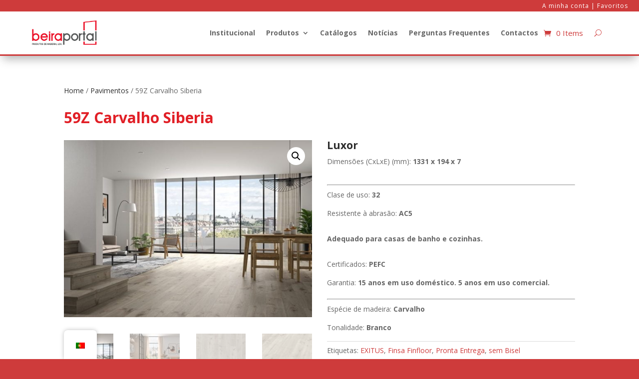

--- FILE ---
content_type: text/html; charset=UTF-8
request_url: https://beiraportal.pt/wp-admin/admin-ajax.php
body_size: -583
content:
boxtiles

--- FILE ---
content_type: text/css; charset=UTF-8
request_url: https://beiraportal.pt/wp-content/cache/min/1/wp-content/plugins/extendons-price-calculator/Styles/backend.css?ver=1760031522
body_size: 37
content:
#price_calculator_option .container ul li{width:50%}#price_calculator_option .container ul li{width:50%;text-align:center;font-size:15px;font-weight:700}#price_calculator_option .container ul.nav.nav-tabs li.active a{background:#2b8bb9;color:#fff;margin:0;border-radius:0;border:0}#price_calculator_option .container ul.nav.nav-tabs li.active a:focus{outline:0px!important;outline:none!important}#price_calculator_option .container ul.nav.nav-tabs{border-radius:0;border:0}#woocommerce-product-data ul.product_data_tabs li.price_calculatortabs_options a,#woocommerce-product-data ul.product_data_tabs li.price_calculatorminmax_options a{padding:12px 0 12px 24px;background-image:url(../../../../../../../plugins/extendons-price-calculator/images/extendons-24x24.png);background-repeat:no-repeat;background-size:15px 15px;background-position:8px 15px}#woocommerce-product-data ul.product_data_tabs li.price_calculatortabs_options a:before,#woocommerce-product-data ul.product_data_tabs li.price_calculatorminmax_options a:before{display:none}table.table.table-striped.ext_pricing_table_class tbody tr td div.form-group input{width:100%}table.table.table-striped.ext_pricing_table_class tbody tr td:nth-child(2),table.table.table-striped.ext_pricing_table_class tbody tr td:nth-child(3),table.table.table-striped.ext_pricing_table_class tbody tr td:nth-child(4){vertical-align:middle}table.table.table-striped.ext_pricing_table_class tbody tr td:nth-child(4) div.form-group{margin-bottom:0px!important}table.table.table-striped.ext_pricing_table_class tbody tr td:nth-child(1) div.form-group{width:100%}table.table.table-striped.ext_pricing_table_class{border-top:1px solid #e2e2e2;margin-top:15px}.ext_pricing_table_class thead tr td{font-weight:700}#pc_field_deleted{display:none;margin:15px}#price_calculator_option .container ul.nav.nav-tabs li a i{vertical-align:middle;}thead.ext_pricing_table_head tr td{background:#ece9e9}thead.ext_pricing_table_head tr td p{padding:4px 0;margin:0;font-size:13px;text-align:center;color:#4a4a4a}button#ext_add_new_rule_btn{padding:10px 0;background:#2b8bb9;border-color:#2b8bb9}button#ext_add_new_rule_btn:hover{background:#fff;color:#2b8bb9}p.rest-pc-product button{background:#2b8bb9!important;border-color:#2b8bb9!important;color:white!important}p.rest-pc-product button:hover{background:white!important;color:#2b8bb9!important}

--- FILE ---
content_type: text/css; charset=UTF-8
request_url: https://beiraportal.pt/wp-content/et-cache/2294/et-core-unified-2294.min.css?ver=1764988695
body_size: -374
content:
.product-short-description{display:none}input.form-control.pc_calculator_item_input{width:100%;text-align:left}.woocommerce .quantity input.qty{width:6.3em;line-height:1.2em}.woocommerce div.product form.cart,.woocommerce-page div.product form.cart,.woocommerce #content div.product form.cart,.woocommerce-page #content div.product form.cart{margin:5px 0 15px}.bootstrap-iso .form-control{padding:3px 3px}

--- FILE ---
content_type: application/x-javascript; charset=UTF-8
request_url: https://beiraportal.pt/wp-content/cache/min/1/wp-content/plugins/wishsuite/assets/js/frontend.js?ver=1760031524
body_size: 1976
content:
(function($){"use strict";var $body=$('body');const notificationMarkup=`<div class="wishsuite-notification">
        <div class="wishsuite-notification-text">${WishSuite.option_data.success_added_notification_text}</div>
        <span class="wishsuite-notification-close">close</span>
    </div>`
if(WishSuite.option_data.enable_success_notification==='on'){$body.append(notificationMarkup);$body.on('click','.wishsuite-notification-close',function(){$body.find('.wishsuite-notification').removeClass('open')})}
const ShowNotification=(message)=>{if(WishSuite.option_data.enable_success_notification==='on'){$body.find('.wishsuite-notification-text').html(message);$body.find('.wishsuite-notification').addClass('open');if(+WishSuite.option_data.removed_notification_after>-1){setTimeout(function(){$body.find('.wishsuite-notification').removeClass('open success error')},+WishSuite.option_data.removed_notification_after*1000)}}}
if('on'!==WishSuite.option_data.btn_limit_login_off){$body.on('click','a.wishsuite-btn',function(e){var $this=$(this),id=$this.data('product_id'),addedText=$this.data('added-text');e.preventDefault();$this.addClass('loading');$.ajax({url:WishSuite.ajaxurl,data:{action:'wishsuite_add_to_list',id:id,nonce:WishSuite.nonce},dataType:'json',method:'GET',success:function(response){if(response.success){$this.removeClass('wishsuite-btn').addClass('added');$this.html(addedText);$body.find('.wishsuite-counter').html(response.data.item_count);ShowNotification(response.data.message)}else{$('.wishsuite-notification').addClass('error');ShowNotification(response.data.message)}},error:function(response){console.log('Something wrong with AJAX response.',response)},complete:function(){$this.removeClass('loading')}})})}
if(WishSuite.option_data.remove_on_click&&WishSuite.option_data.remove_on_click==='on'){$body.on('click','.wishsuite-btn-exist, .wishsuite-button.added',function(e){e.preventDefault();var $this=$(this),id=$this.data('product_id'),defaultText=$this.data('default-text'),success_message=WishSuite.option_data.success_removed_notification_text.replace('{product_name}',$this.data('product-title'));$this.addClass('loading');$.ajax({url:WishSuite.ajaxurl,data:{action:'wishsuite_remove_from_list',id:id,nonce:WishSuite.nonce},dataType:'json',method:'GET',success:function(response){if(response){$body.find('.wishsuite-counter').html(response.data.item_count);$this.removeClass('wishsuite-btn-exist added').addClass('wishsuite-btn').html(defaultText);ShowNotification(success_message)}else{console.log('Something wrong loading compare data')}},error:function(data){console.log('Something wrong with AJAX response.')},complete:function(){$this.removeClass('loading')}})})}
const generatePagination=(current,total)=>{const pageLinks=[]
const{origin,pathname,search}=document?.location;const path=pathname?.replace(/page\/\d+\//,"")
if(current!==1&&current>1){const url=new URL(path+`page/${current-1}/`+search,origin);pageLinks.push(`<li><a class="prev page-numbers" href="${url?.href}">«</a></li>`)}
for(let index=1;index<=total;index++){if(current===index){pageLinks.push(`<li><span aria-current="page" class="page-numbers current">${index}</span></li>`)}else{const url=new URL(path+`page/${index}/`+search,origin);pageLinks.push(`<li><a class="page-numbers" href="${url?.href}">${index}</a></li>`)}}
if(current!==total&&current<total){const url=new URL(path+`page/${current+1}/`+search,origin);pageLinks.push(`<li><a class="next page-numbers" href="${url?.href}">»</a></li>`)}
return pageLinks.join('')}
const getCurrentPage=()=>{const pageMatch=document?.location?.pathname.match(/\/page\/(\d+)\//);return pageMatch?+pageMatch[1]:1}
const ajaxRequestToRemoveItem=($this,$table,product_id,success_message=null)=>{$table.addClass('loading');if($this.hasClass('wishsuite-remove')){$this.addClass('loading')}
const currentPage=getCurrentPage();$.ajax({url:WishSuite.ajaxurl,data:{action:'wishsuite_remove_from_list',id:product_id,current_page:currentPage,nonce:WishSuite.nonce},dataType:'json',method:'GET',success:function(response){if(response){const{item_count}=response.data;if(response?.data?.html){const{html,total_pages,current_page}=response.data;$('.wishsuite-table-content').replaceWith(html);$('.wishsuite-pagination .page-numbers').html(generatePagination(current_page?+current_page:+currentPage,total_pages))
if(current_page){const{origin,pathname,search}=document?.location;const path=pathname?.replace(/page\/\d+\//,"")
let url='';if(+current_page!==1){url=new URL(path+`page/${current_page}/`+search,origin)}else{url=new URL(path+search,origin)}
history.pushState({},"",url)}}else{var target_row=$this.closest('tr');target_row.hide(400,function(){$(this).remove();var table_row=$('.wishsuite-table-content table tbody tr').length;if(table_row==1){$('.wishsuite-table-content table tbody tr.wishsuite-empty-tr').show()}})}
$body.find('.wishsuite-counter').html(item_count);if(success_message){ShowNotification(success_message)}}else{console.log('Something wrong loading compare data')}},error:function(data){console.log('Something wrong with AJAX response.')},complete:function(){$table.removeClass('loading');$this.removeClass('loading')},})}
$body.on('click','a.wishsuite-remove',function(e){var $table=$('.wishsuite-table-content');e.preventDefault();var $this=$(this),product_id=$this.data('product_id'),success_message=WishSuite.option_data.success_removed_notification_text.replace('{product_name}',$this.data('product-title'));ajaxRequestToRemoveItem($this,$table,product_id,success_message)});$("div.wishsuite-table-content").on("change","input.qty",function(){$(this).closest('tr').find("[data-quantity]").attr("data-quantity",this.value)});$(document).on('added_to_cart',function(e,fragments,carthash,button){if('on'===WishSuite.option_data.after_added_to_cart){var $table=$('.wishsuite-table-content');var product_id=button.data('product_id');ajaxRequestToRemoveItem(button,$table,product_id)}});$(document).on('click','.wishsuite_table .product_type_variable.add_to_cart_button.wishsuite_quick_add_to_cart',function(e){e.preventDefault();var $this=$(this),$product=$this.parents('.wishsuite-product-add_to_cart').first(),$content=$product.find('.wishsuite-quick-cart-form'),id=$this.data('product_id'),btn_loading_class='loading';if($this.hasClass(btn_loading_class))return;if($product.hasClass('quick-cart-loaded')){$product.addClass('quick-cart-open');return}
var data={action:'wishsuite_quick_variation_form',id:id,nonce:WishSuite.nonce};$.ajax({type:'post',url:WishSuite.ajaxurl,data:data,beforeSend:function(response){$this.addClass(btn_loading_class);$product.addClass('loading-quick-cart')},success:function(response){$content.append(response);wishsuite_render_variation_data($product);wishsuite_inser_to_cart()},complete:function(response){setTimeout(function(){$this.removeClass(btn_loading_class);$product.removeClass('loading-quick-cart');$product.addClass('quick-cart-open quick-cart-loaded')},100)},});return!1});$(document).on('click','.wishsuite-quick-cart-close',function(){var $this=$(this),$product=$this.parents('.wishsuite-product-add_to_cart');$product.removeClass('quick-cart-open')});$(document.body).on('added_to_cart',function(e,fragments,carthash,button){var target_row=button.closest('tr');target_row.find('.wishsuite-addtocart').addClass('added');$('.wishsuite-product-add_to_cart').removeClass('quick-cart-open')});function wishsuite_render_variation_data($product){$product.find('.variations_form').wc_variation_form().find('.variations select:eq(0)').change();$product.find('.variations_form').trigger('wc_variation_form')}
function wishsuite_inser_to_cart(){$(document).on('click','.wishsuite-quick-cart-form .single_add_to_cart_button:not(.disabled)',function(e){e.preventDefault();var $this=$(this),$form=$this.closest('form.cart'),product_qty=$form.find('input[name=quantity]').val()||1,product_id=$form.find('input[name=product_id]').val()||$this.val(),variation_id=$form.find('input[name=variation_id]').val()||0;$this.addClass('loading');var item={},variations=$form.find('select[name^=attribute]');if(!variations.length){variations=$form.find('[name^=attribute]:checked')}
if(!variations.length){variations=$form.find('input[name^=attribute]')}
variations.each(function(){var $thisitem=$(this),attributeName=$thisitem.attr('name'),attributevalue=$thisitem.val(),index,attributeTaxName;$thisitem.removeClass('error');if(attributevalue.length===0){index=attributeName.lastIndexOf('_');attributeTaxName=attributeName.substring(index+1);$thisitem.addClass('required error')}else{item[attributeName]=attributevalue}});var data={action:'wishsuite_insert_to_cart',product_id:product_id,product_sku:'',quantity:product_qty,variation_id:variation_id,variations:item,nonce:WishSuite.nonce};$(document.body).trigger('adding_to_cart',[$this,data]);$.ajax({type:'post',url:WishSuite.ajaxurl,data:data,beforeSend:function(response){$this.removeClass('added').addClass('loading')},complete:function(response){$this.addClass('added').removeClass('loading')},success:function(response){if(response.error&response.product_url){window.location=response.product_url;return}else{$(document.body).trigger('added_to_cart',[response.fragments,response.cart_hash,$this])}},});return!1})}
var wishsuite_default_data={price_html:'',image_html:'',};$(document).on('show_variation','.wishsuite_table .variations_form',function(alldata,attributes,status){var target_row=alldata.target.closest('tr');if(typeof wishsuite_default_data.price_html!=='undefined'&&wishsuite_default_data.price_html.length===0){wishsuite_default_data.price_html=$(target_row).find('.wishsuite-product-price').html();wishsuite_default_data.image_html=$(target_row).find('.wishsuite-product-image').html()}
$(target_row).find('.wishsuite-product-price').html(attributes.price_html);wishsuite_variation_image_set(target_row,attributes.image);wishsuite_variation_data_reset(target_row,wishsuite_default_data)});function wishsuite_variation_data_reset(target_row,default_data){$(target_row).find('.reset_variations').on('click',function(e){$(target_row).find('.wishsuite-product-price').html(default_data.price_html);$(target_row).find('.wishsuite-product-image').html(default_data.image_html)})}
function wishsuite_variation_image_set(target_row,image){$(target_row).find('.wishsuite-product-image img').wc_set_variation_attr('src',image.full_src);$(target_row).find('.wishsuite-product-image img').wc_set_variation_attr('srcset',image.srcset);$(target_row).find('.wishsuite-product-image img').wc_set_variation_attr('sizes',image.sizes)}
$('.wishsuite-product-quantity').each(function(){const $quantityDataType=$(this).find('[data-type]');let $dataType='type-2';if($quantityDataType.length){$dataType=$quantityDataType.data('type')}
const $hiddenQuantity=$(this).find('input[type="hidden"]');if($hiddenQuantity){const $quantityWrap=$hiddenQuantity.closest('.hidden');$quantityWrap.removeClass('hidden').attr('data-type',$dataType);$hiddenQuantity.attr('type','number')}})})(jQuery)

--- FILE ---
content_type: application/x-javascript; charset=UTF-8
request_url: https://beiraportal.pt/wp-content/cache/min/1/wp-content/plugins/click-to-chat-pro/public/assets/js/country.js?ver=1760031524
body_size: -152
content:
!function(t){t((function(){var e="",n="",c="";function i(){t.get("https://ipinfo.io",(function(t){}),"jsonp").done((function(t){})).fail((function(t){})).always((function(c){e=c&&c.country?c.country:"";var i=(new Date).getTime();e&&""!==e?(n("current_country",e),n("country_update_time",i),ht_ctc_variables.country_code=e):function(){t.get("https://www.cloudflare.com/cdn-cgi/trace",(function(t){var c="";t.split("\n").forEach((function(t){if(-1!==t.indexOf("loc")){var e=t.split("=");c=e[1]}})),e=c||"";var i=(new Date).getTime();e&&(n("current_country",e),n("country_update_time",i),ht_ctc_variables.country_code=e)}),"text").fail((function(t){}))}()}));return e}document.addEventListener("ht_ctc_event_display_country_base",(function(t){n=t.detail.ctc_setItem,c=t.detail.ctc_getItem,"undefined"!=typeof ht_ctc_variables&&function(){if(c("current_country")&&c("country_update_time")){var t=(new Date).getTime(),n=c("country_update_time");(Number.isInteger(n)?Math.abs(t-n):432e5)<432e5?(e=c("current_country"),ht_ctc_variables.country_code=e):e=i()}else e=i()}()}))}))}(jQuery)

--- FILE ---
content_type: application/x-javascript; charset=UTF-8
request_url: https://beiraportal.pt/wp-content/cache/min/1/wp-content/plugins/extendons-price-calculator/Scripts/front-end.js?ver=1760031524
body_size: 3761
content:
jQuery(document).ready(function(){jQuery("<p hidden='true' style='color:#dc3737' class='pc_qty_err'> *Quantity is not in range* </p>").insertAfter(".single_add_to_cart_button");jQuery("#pc_quantity_needed").on('input',function(event){if(jQuery(this).val()=='.'){jQuery(this).val('')}
if(jQuery(this).val().indexOf('.')!==-1&&event.which==190)
event.preventDefault();if((event.which>=48&&event.which<=57)||(event.which>=96&&event.which<=105)||event.which==8||event.which==9||event.which==37||event.which==39||event.which==46||event.which==190){}else{event.preventDefault()}
var value=jQuery(this).val();var ext_pc_in_stock=jQuery('#ext_pc_in_stock').val();simple_measurement_calculation_callback(value)})});function simple_measurement_calculation_callback(quantity){var weight_product_id=jQuery("#pc_against_postid").val();var measurement_type=jQuery('#measurement_type').val();var minimum_price_val=jQuery('#minimum_price_val').val();var weight_input_unit=jQuery('#weight_input_units').val();var weight_output_unit=jQuery('#weight_output_units').val();var area_input_unit=jQuery('#area_input_units').val();var area_output_unit=jQuery('#area_output_units').val();var _ext_length_input_meta=jQuery('#_ext_length_unit_meta').val();var _ext_length_output_meta=jQuery('#_ext_length_output_meta').val();var _ext_volume_input_meta=jQuery('#_ext_volume_unit_meta').val();var _ext_volume_output_meta=jQuery('#_ext_volume_output_meta').val();var inputval=jQuery('#pc_quantity_needed').val();var endrang=jQuery('#end_rang').val();var op_price="";if(measurement_type=='weight'){if(weight_input_unit=='g'&&weight_output_unit=='kg'){var final_price=parseFloat(inputval)/1000;op_price=final_price}else if(weight_input_unit==weight_output_unit){var final_price=parseFloat(inputval);op_price=final_price}else if(weight_input_unit=='g'&&weight_output_unit=='mg'){var final_price=parseFloat(inputval)*1000;op_price=final_price}else if(weight_input_unit=='g'&&weight_output_unit=='oz'){var final_price=parseFloat(inputval)/28.34;op_price=final_price.toFixed(2)}else if(weight_input_unit=='g'&&weight_output_unit=='lb'){var final_price=parseFloat(inputval)*0.00220462;op_price=final_price.toFixed(6)}else if(weight_input_unit=='g'&&weight_output_unit=='t'){var final_price=parseFloat(inputval)*0.0000010000
op_price=final_price.toFixed(10)}else if(weight_input_unit=='kg'&&weight_output_unit=='g'){var final_price=parseFloat(inputval)*1000;op_price=final_price}else if(weight_input_unit=='kg'&&weight_output_unit=='mg'){var final_price=parseFloat(inputval)*1000000;op_price=final_price}else if(weight_input_unit=='kg'&&weight_output_unit=='oz'){var final_price=parseFloat(inputval)*35.274;op_price=final_price}else if(weight_input_unit=='kg'&&weight_output_unit=='lb'){var final_price=parseFloat(inputval)*2.205;op_price=final_price}else if(weight_input_unit=='kg'&&weight_output_unit=='t'){var final_price=parseFloat(inputval)/1000;op_price=final_price}else if(weight_input_unit=='mg'&&weight_output_unit=='g'){var final_price=parseFloat(inputval)/1000;op_price=final_price}else if(weight_input_unit=='mg'&&weight_output_unit=='kg'){var final_price=parseFloat(inputval)/1000000;op_price=final_price}else if(weight_input_unit=='mg'&&weight_output_unit=='oz'){var final_price=parseFloat(inputval)*0.000035274;op_price=final_price}else if(weight_input_unit=='mg'&&weight_output_unit=='lb'){var final_price=parseFloat(inputval)/453592;op_price=final_price.toFixed(12)}else if(weight_input_unit=='mg'&&weight_output_unit=='t'){var final_price=parseFloat(inputval)/1000000000;op_price=final_price}else if(weight_input_unit=='oz'&&weight_output_unit=='g'){var final_price=parseFloat(inputval)*28.34;op_price=final_price}else if(weight_input_unit=='oz'&&weight_output_unit=='kg'){var final_price=parseFloat(inputval)/35.274;op_price=final_price.toFixed(7)}else if(weight_input_unit=='oz'&&weight_output_unit=='mg'){var final_price=parseFloat(inputval)/0.000035274;op_price=final_price.toFixed(2)}else if(weight_input_unit=='oz'&&weight_output_unit=='lb'){var final_price=parseFloat(inputval)/16;op_price=final_price}else if(weight_input_unit=='oz'&&weight_output_unit=='t'){var final_price=parseFloat(inputval)/35274;op_price=final_price.toFixed(13)}else if(weight_input_unit=='lb'&&weight_output_unit=='g'){var final_price=parseFloat(inputval)/0.00220462;op_price=final_price.toFixed(2)}else if(weight_input_unit=='lb'&&weight_output_unit=='kg'){var final_price=parseFloat(inputval)/2.205;op_price=final_price.toFixed(6)}else if(weight_input_unit=='lb'&&weight_output_unit=='mg'){var final_price=parseFloat(inputval)*453592;op_price=final_price}else if(weight_input_unit=='lb'&&weight_output_unit=='oz'){var final_price=parseFloat(inputval)*16;op_price=final_price}else if(weight_input_unit=='lb'&&weight_output_unit=='t'){var final_price=parseFloat(inputval)*0.00045359237;op_price=final_price}else if(weight_input_unit=='t'&&weight_output_unit=='g'){var final_price=parseFloat(inputval)/0.0000010000
op_price=final_price}else if(weight_input_unit=='t'&&weight_output_unit=='kg'){var final_price=parseFloat(inputval)*1000;op_price=final_price}else if(weight_input_unit=='t'&&weight_output_unit=='mg'){var final_price=parseFloat(inputval)*1000000000;op_price=final_price}else if(weight_input_unit=='t'&&weight_output_unit=='oz'){var final_price=parseFloat(inputval)*35274;op_price=final_price}else if(weight_input_unit=='t'&&weight_output_unit=='lb'){var final_price=parseFloat(inputval)/0.00045359237;op_price=final_price.toFixed(2)}}else if(measurement_type=='area'){if(area_input_unit=='sq_mm'&&area_output_unit=='sq_cm'){var final_price=parseFloat(inputval)/100;op_price=final_price.toFixed(2)}else if(area_input_unit==area_output_unit){var final_price=parseFloat(inputval);op_price=final_price}else if(area_input_unit=='sq_mm'&&area_output_unit=='sq_m'){var final_price=parseFloat(inputval)/1000000;op_price=final_price}else if(area_input_unit=='sq_mm'&&area_output_unit=='sq_km'){var final_price=parseFloat(inputval)/1000000000000;op_price=final_price}else if(area_input_unit=='sq_mm'&&area_output_unit=='sq_in'){var final_price=parseFloat(inputval)/645;op_price=final_price.toFixed(5)}else if(area_input_unit=='sq_mm'&&area_output_unit=='sq_ft'){var final_price=parseFloat(inputval)*0.000010764;op_price=final_price}else if(area_input_unit=='sq_mm'&&area_output_unit=='sq_yd'){var final_price=parseFloat(inputval)*0.000001196;op_price=final_price}else if(area_input_unit=='sq_mm'&&area_output_unit=='sq_mi'){var final_price=parseFloat(inputval)/2589988110000;op_price=final_price}else if(area_input_unit=='sq_cm'&&area_output_unit=='sq_mm'){var final_price=parseFloat(inputval)*100;op_price=final_price}else if(area_input_unit=='sq_cm'&&area_output_unit=='sq_m'){var final_price=parseFloat(inputval)/10000;op_price=final_price}else if(area_input_unit=='sq_cm'&&area_output_unit=='sq_km'){var final_price=inputval/10000000000;op_price=final_price}else if(area_input_unit=='sq_cm'&&area_output_unit=='sq_in'){var final_price=inputval/6.452;op_price=final_price.toFixed(3)}else if(area_input_unit=='sq_cm'&&area_output_unit=='sq_ft'){var final_price=inputval*0.001076;op_price=final_price.toFixed(5)}else if(area_input_unit=='sq_cm'&&area_output_unit=='sq_yd'){var final_price=inputval*0.00012;op_price=final_price.toFixed(5)}else if(area_input_unit=='sq_cm'&&area_output_unit=='sq_mi'){var final_price=inputval/25899881100;op_price=final_price}else if(area_input_unit=='sq_m'&&area_output_unit=='sq_mm'){var final_price=inputval*1000000;op_price=final_price}else if(area_input_unit=='sq_m'&&area_output_unit=='sq_cm'){var final_price=inputval*10000;op_price=final_price}else if(area_input_unit=='sq_m'&&area_output_unit=='sq_km'){var final_price=inputval/1000000;op_price=final_price}else if(area_input_unit=='sq_m'&&area_output_unit=='sq_in'){var final_price=inputval*1550.0031;op_price=final_price.toFixed(2)}else if(area_input_unit=='sq_m'&&area_output_unit=='sq_ft'){var final_price=inputval*10.76391;op_price=final_price.toFixed(2)}else if(area_input_unit=='sq_m'&&area_output_unit=='sq_yd'){var final_price=inputval*1.19599;op_price=final_price.toFixed(3)}else if(area_input_unit=='sq_m'&&area_output_unit=='sq_mi'){var final_price=parseFloat(inputval)*0.00000038610;op_price=final_price}else if(area_input_unit=='sq_km'&&area_output_unit=='sq_mm'){var final_price=parseFloat(inputval)*1000000000000;op_price=final_price}else if(area_input_unit=='sq_km'&&area_output_unit=='sq_cm'){var final_price=parseFloat(inputval)*10000000000;op_price=final_price}else if(area_input_unit=='sq_km'&&area_output_unit=='sq_in'){var final_price=parseFloat(inputval)*1550003100.0062;op_price=final_price.toFixed(2)}else if(area_input_unit=='sq_km'&&area_output_unit=='sq_ft'){var final_price=parseFloat(inputval)*10763910.41671;op_price=final_price.toFixed(4)}else if(area_input_unit=='sq_km'&&area_output_unit=='sq_yd'){var final_price=parseFloat(inputval)*1195990.046301;op_price=final_price.toFixed(4)}else if(area_input_unit=='sq_km'&&area_output_unit=='sq_mi'){var final_price=parseFloat(inputval)*0.386102;op_price=final_price}else if(area_input_unit=='sq_in'&&area_output_unit=='sq_mm'){var final_price=parseFloat(inputval)*645.16;op_price=final_price}else if(area_input_unit=='sq_in'&&area_output_unit=='sq_cm'){var final_price=parseFloat(inputval)*6.4516;op_price=final_price}else if(area_input_unit=='sq_in'&&area_output_unit=='sq_m'){var final_price=parseFloat(inputval)*0.000645;op_price=final_price}else if(area_input_unit=='sq_in'&&area_output_unit=='sq_km'){var final_price=parseFloat(inputval)*0.00000000064516;op_price=final_price}else if(area_input_unit=='sq_in'&&area_output_unit=='sq_ft'){var final_price=parseFloat(inputval)/144;op_price=final_price.toFixed(6)}else if(area_input_unit=='sq_in'&&area_output_unit=='sq_yd'){var final_price=parseFloat(inputval)/1296;op_price=final_price.toFixed(6)}else if(area_input_unit=='sq_in'&&area_output_unit=='sq_mi'){var final_price=parseFloat(inputval)*parseFloat(4014489599.4792);op_price=final_price.toFixed(6)}else if(area_input_unit=='sq_ft'&&area_output_unit=='sq_mm'){var final_price=parseFloat(inputval)*parseFloat(92903.04);op_price=final_price}else if(area_input_unit=='sq_ft'&&area_output_unit=='sq_cm'){var final_price=parseFloat(inputval)*parseFloat(929.0304);op_price=final_price}else if(area_input_unit=='sq_ft'&&area_output_unit=='sq_m'){var final_price=parseFloat(inputval)*parseFloat(0.092903);op_price=final_price}else if(area_input_unit=='sq_ft'&&area_output_unit=='sq_km'){var final_price=parseFloat(inputval)*parseFloat(0.00000009290304);op_price=final_price}else if(area_input_unit=='sq_ft'&&area_output_unit=='sq_in'){var final_price=parseFloat(inputval)*parseFloat(144);op_price=final_price}else if(area_input_unit=='sq_ft'&&area_output_unit=='sq_yd'){var final_price=parseFloat(inputval)/parseFloat(9);op_price=final_price.toFixed(6)}else if(area_input_unit=='sq_ft'&&area_output_unit=='sq_mi'){var final_price=parseFloat(inputval)*parseFloat(27878399.996383);op_price=final_price.toFixed(6)}else if(area_input_unit=='sq_yd'&&area_output_unit=='sq_mm'){var final_price=parseFloat(inputval)*parseFloat(836127.36);op_price=final_price.toFixed(6)}else if(area_input_unit=='sq_yd'&&area_output_unit=='sq_cm'){var final_price=parseFloat(inputval)*parseFloat(8361.2736);op_price=final_price.toFixed(6)}else if(area_input_unit=='sq_yd'&&area_output_unit=='sq_m'){var final_price=parseFloat(inputval)*parseFloat(0.836127);op_price=final_price.toFixed(6)}else if(area_input_unit=='sq_yd'&&area_output_unit=='sq_km'){var final_price=parseFloat(inputval)*parseFloat(0.00000083612736);op_price=final_price}else if(area_input_unit=='sq_yd'&&area_output_unit=='sq_in'){var final_price=parseFloat(inputval)*parseFloat(1296);op_price=final_price}else if(area_input_unit=='sq_yd'&&area_output_unit=='sq_ft'){var final_price=parseFloat(inputval)*parseFloat(9);op_price=final_price}else if(area_input_unit=='sq_yd'&&area_output_unit=='sq_mi'){var final_price=parseFloat(inputval)/parseFloat(3097600);op_price=final_price}else if(area_input_unit=='sq_mi'&&area_output_unit=='sq_mm'){var final_price=parseFloat(inputval)*parseFloat(2589988110000);op_price=final_price}else if(area_input_unit=='sq_mi'&&area_output_unit=='sq_cm'){var final_price=parseFloat(inputval)*parseFloat(25899881100);op_price=final_price}else if(area_input_unit=='sq_mi'&&area_output_unit=='sq_m'){var final_price=parseFloat(inputval)*parseFloat(2589988.11);op_price=final_price}else if(area_input_unit=='sq_mi'&&area_output_unit=='sq_km'){var final_price=parseFloat(inputval)*parseFloat(2.589988);op_price=final_price.toFixed(2)}else if(area_input_unit=='sq_mi'&&area_output_unit=='sq_in'){var final_price=parseFloat(inputval)*parseFloat(4014489599.4792);op_price=final_price.toFixed(4)}else if(area_input_unit=='sq_mi'&&area_output_unit=='sq_ft'){var final_price=parseFloat(inputval)*parseFloat(27878399.996383);op_price=final_price.toFixed(4)}else if(area_input_unit=='sq_mi'&&area_output_unit=='sq_yd'){var final_price=parseFloat(inputval)*parseFloat(3097599.999598);op_price=final_price.toFixed(5)}}else if(measurement_type=='length'){if(_ext_length_input_meta=='mm'&&_ext_length_output_meta=='cm'){var final_price=parseFloat(inputval)/parseFloat(10);op_price=final_price}else if(_ext_length_input_meta==_ext_length_output_meta){var final_price=parseFloat(inputval);op_price=final_price}else if(_ext_length_input_meta=='mm'&&_ext_length_output_meta=='m'){var final_price=parseFloat(inputval)/parseFloat(1000);op_price=final_price}else if(_ext_length_input_meta=='mm'&&_ext_length_output_meta=='km'){var final_price=parseFloat(inputval)/parseFloat(1000000);op_price=final_price}else if(_ext_length_input_meta=='mm'&&_ext_length_output_meta=='in'){var final_price=parseFloat(inputval)*parseFloat(0.039370);op_price=final_price}else if(_ext_length_input_meta=='mm'&&_ext_length_output_meta=='ft'){var final_price=parseFloat(inputval)/parseFloat(304.8);op_price=final_price.toFixed(8)}else if(_ext_length_input_meta=='mm'&&_ext_length_output_meta=='yd'){var final_price=parseFloat(inputval)*parseFloat(0.001094);op_price=final_price.toFixed(6)}else if(_ext_length_input_meta=='mm'&&_ext_length_output_meta=='yd'){var final_price=parseFloat(inputval)/parseFloat(914);op_price=final_price.toFixed(6)}else if(_ext_length_input_meta=='mm'&&_ext_length_output_meta=='mi'){var final_price=parseFloat(inputval)/parseFloat(1609344);op_price=final_price}else if(_ext_length_input_meta=='cm'&&_ext_length_output_meta=='mm'){var final_price=parseFloat(inputval)*parseFloat(10);op_price=final_price}else if(_ext_length_input_meta=='cm'&&_ext_length_output_meta=='m'){var final_price=parseFloat(inputval)/parseFloat(100);op_price=final_price}else if(_ext_length_input_meta=='cm'&&_ext_length_output_meta=='km'){var final_price=parseFloat(inputval)/parseFloat(100000);op_price=final_price}else if(_ext_length_input_meta=='cm'&&_ext_length_output_meta=='in'){var final_price=parseFloat(inputval)*parseFloat(0.39370);op_price=final_price}else if(_ext_length_input_meta=='cm'&&_ext_length_output_meta=='ft'){var final_price=parseFloat(inputval)/parseFloat(30.48);op_price=final_price}else if(_ext_length_input_meta=='cm'&&_ext_length_output_meta=='yd'){var final_price=parseFloat(inputval)*parseFloat(0.010936132983);op_price=final_price}else if(_ext_length_input_meta=='cm'&&_ext_length_output_meta=='mi'){var final_price=parseFloat(inputval)/parseFloat(160934.4);op_price=final_price}else if(_ext_length_input_meta=='m'&&_ext_length_output_meta=='mm'){var final_price=parseFloat(inputval)*parseFloat(1000);op_price=final_price}else if(_ext_length_input_meta=='m'&&_ext_length_output_meta=='cm'){var final_price=parseFloat(inputval)*parseFloat(100);op_price=final_price}else if(_ext_length_input_meta=='m'&&_ext_length_output_meta=='km'){var final_price=parseFloat(inputval)/parseFloat(1000);op_price=final_price}else if(_ext_length_input_meta=='m'&&_ext_length_output_meta=='in'){var final_price=parseFloat(inputval)/parseFloat(0.0254);op_price=final_price}else if(_ext_length_input_meta=='m'&&_ext_length_output_meta=='ft'){var final_price=parseFloat(inputval)/parseFloat(0.3048);op_price=final_price}else if(_ext_length_input_meta=='m'&&_ext_length_output_meta=='yd'){var final_price=parseFloat(inputval)*parseFloat(1.0936);op_price=final_price}else if(_ext_length_input_meta=='m'&&_ext_length_output_meta=='mi'){var final_price=parseFloat(inputval)*parseFloat(0.000621371);op_price=final_price}else if(_ext_length_input_meta=='km'&&_ext_length_output_meta=='mm'){var final_price=parseFloat(inputval)*parseFloat(1000000);op_price=final_price}else if(_ext_length_input_meta=='km'&&_ext_length_output_meta=='cm'){var final_price=parseFloat(inputval)*parseFloat(100000);op_price=final_price}else if(_ext_length_input_meta=='km'&&_ext_length_output_meta=='m'){var final_price=parseFloat(inputval)*parseFloat(1000);op_price=final_price}else if(_ext_length_input_meta=='km'&&_ext_length_output_meta=='in'){var final_price=parseFloat(inputval)/parseFloat(39370);op_price=final_price}else if(_ext_length_input_meta=='km'&&_ext_length_output_meta=='ft'){var final_price=parseFloat(inputval)*parseFloat(3280.839895);op_price=final_price}else if(_ext_length_input_meta=='km'&&_ext_length_output_meta=='yd'){var final_price=parseFloat(inputval)*parseFloat(1093.613298);op_price=final_price}else if(_ext_length_input_meta=='km'&&_ext_length_output_meta=='mi'){var final_price=parseFloat(inputval)*parseFloat(0.621371);op_price=final_price}else if(_ext_length_input_meta=='in'&&_ext_length_output_meta=='mm'){var final_price=parseFloat(inputval)*parseFloat(25.4);op_price=final_price}else if(_ext_length_input_meta=='in'&&_ext_length_output_meta=='cm'){var final_price=parseFloat(inputval)*parseFloat(2.54);op_price=final_price}else if(_ext_length_input_meta=='in'&&_ext_length_output_meta=='m'){var final_price=parseFloat(inputval)*parseFloat(0.0254);op_price=final_price}else if(_ext_length_input_meta=='in'&&_ext_length_output_meta=='km'){var final_price=parseFloat(inputval)/parseFloat(39370);op_price=final_price}else if(_ext_length_input_meta=='in'&&_ext_length_output_meta=='ft'){var final_price=parseFloat(inputval)/parseFloat(12);op_price=final_price}else if(_ext_length_input_meta=='in'&&_ext_length_output_meta=='yd'){var final_price=parseFloat(inputval)/parseFloat(36);op_price=final_price}else if(_ext_length_input_meta=='in'&&_ext_length_output_meta=='mi'){var final_price=parseFloat(inputval)/parseFloat(63360);op_price=final_price}else if(_ext_length_input_meta=='ft'&&_ext_length_output_meta=='mm'){var final_price=parseFloat(inputval)*parseFloat(304.8);op_price=final_price}else if(_ext_length_input_meta=='ft'&&_ext_length_output_meta=='cm'){var final_price=parseFloat(inputval)*parseFloat(30.48);op_price=final_price}else if(_ext_length_input_meta=='ft'&&_ext_length_output_meta=='m'){var final_price=parseFloat(inputval)*parseFloat(0.3048);op_price=final_price}else if(_ext_length_input_meta=='ft'&&_ext_length_output_meta=='km'){var final_price=parseFloat(inputval)*parseFloat(0.000305);op_price=final_price}else if(_ext_length_input_meta=='ft'&&_ext_length_output_meta=='in'){var final_price=parseFloat(inputval)*parseFloat(12);op_price=final_price}else if(_ext_length_input_meta=='ft'&&_ext_length_output_meta=='yd'){var final_price=parseFloat(inputval)*parseFloat(3);op_price=final_price}else if(_ext_length_input_meta=='ft'&&_ext_length_output_meta=='mi'){var final_price=parseFloat(inputval)/parseFloat(5280);op_price=final_price}else if(_ext_length_input_meta=='yd'&&_ext_length_output_meta=='mm'){var final_price=parseFloat(inputval)*parseFloat(914.4);op_price=final_price}else if(_ext_length_input_meta=='yd'&&_ext_length_output_meta=='cm'){var final_price=parseFloat(inputval)*parseFloat(91.44);op_price=final_price}else if(_ext_length_input_meta=='yd'&&_ext_length_output_meta=='m'){var final_price=parseFloat(inputval)*parseFloat(0.9144);op_price=final_price}else if(_ext_length_input_meta=='yd'&&_ext_length_output_meta=='km'){var final_price=parseFloat(inputval)*parseFloat(0.000914);op_price=final_price}else if(_ext_length_input_meta=='yd'&&_ext_length_output_meta=='in'){var final_price=parseFloat(inputval)*parseFloat(36);op_price=final_price}else if(_ext_length_input_meta=='yd'&&_ext_length_output_meta=='ft'){var final_price=parseFloat(inputval)*parseFloat(3);op_price=final_price}else if(_ext_length_input_meta=='yd'&&_ext_length_output_meta=='mi'){var final_price=parseFloat(inputval)/parseFloat(1760);op_price=final_price}else if(_ext_length_input_meta=='mi'&&_ext_length_output_meta=='mm'){var final_price=parseFloat(inputval)*parseFloat(1609344);op_price=final_price}else if(_ext_length_input_meta=='mi'&&_ext_length_output_meta=='cm'){var final_price=parseFloat(inputval)*parseFloat(160934.4);op_price=final_price}else if(_ext_length_input_meta=='mi'&&_ext_length_output_meta=='m'){var final_price=parseFloat(inputval)*parseFloat(1609.344);op_price=final_price}else if(_ext_length_input_meta=='mi'&&_ext_length_output_meta=='km'){var final_price=parseFloat(inputval)*parseFloat(1.609344);op_price=final_price}else if(_ext_length_input_meta=='mi'&&_ext_length_output_meta=='in'){var final_price=parseFloat(inputval)*parseFloat(63360);op_price=final_price}else if(_ext_length_input_meta=='mi'&&_ext_length_output_meta=='ft'){var final_price=parseFloat(inputval)*parseFloat(5280);op_price=final_price}else if(_ext_length_input_meta=='mi'&&_ext_length_output_meta=='yd'){var final_price=parseFloat(inputval)*parseFloat(1760);op_price=final_price}}else if(measurement_type=='volume'){if(_ext_volume_input_meta=='ml'&&_ext_volume_output_meta=='l'){var final_price=parseFloat(inputval)/parseFloat(1000);op_price=final_price}else if(_ext_volume_input_meta==_ext_volume_output_meta){var final_price=parseFloat(inputval);op_price=final_price}else if(_ext_volume_input_meta=='ml'&&_ext_volume_output_meta=='cu_m'){var final_price=parseFloat(inputval)/parseFloat(1000000);op_price=final_price}else if(_ext_volume_input_meta=='ml'&&_ext_volume_output_meta=='cup'){var final_price=parseFloat(inputval)*parseFloat(0.004227);op_price=final_price}else if(_ext_volume_input_meta=='ml'&&_ext_volume_output_meta=='pt'){var final_price=parseFloat(inputval)*parseFloat(0.002113);op_price=final_price}else if(_ext_volume_input_meta=='ml'&&_ext_volume_output_meta=='qt'){var final_price=parseFloat(inputval)*parseFloat(0.001057);op_price=final_price}else if(_ext_volume_input_meta=='ml'&&_ext_volume_output_meta=='gal'){var final_price=parseFloat(inputval)*parseFloat(0.000264);op_price=final_price}else if(_ext_volume_input_meta=='ml'&&_ext_volume_output_meta=='fl_oz'){var final_price=parseFloat(inputval)*parseFloat(0.033814);op_price=final_price}else if(_ext_volume_input_meta=='ml'&&_ext_volume_output_meta=='cu_in'){var final_price=parseFloat(inputval)*parseFloat(0.061024);op_price=final_price}else if(_ext_volume_input_meta=='ml'&&_ext_volume_output_meta=='cu_ft'){var final_price=parseFloat(inputval)*parseFloat(0.000035315);op_price=final_price}else if(_ext_volume_input_meta=='ml'&&_ext_volume_output_meta=='cu_yd'){var final_price=parseFloat(inputval)/parseFloat(764554.85798);op_price=final_price.toFixed(15)}else if(_ext_volume_input_meta=='l'&&_ext_volume_output_meta=='ml'){var final_price=parseFloat(inputval)*parseFloat(1000);op_price=final_price}else if(_ext_volume_input_meta=='l'&&_ext_volume_output_meta=='cu_m'){var final_price=parseFloat(inputval)/parseFloat(1000);op_price=final_price}else if(_ext_volume_input_meta=='l'&&_ext_volume_output_meta=='cup'){var final_price=parseFloat(inputval)*parseFloat(4.226753);op_price=final_price}else if(_ext_volume_input_meta=='l'&&_ext_volume_output_meta=='pt'){var final_price=parseFloat(inputval)*parseFloat(2.113376);op_price=final_price}else if(_ext_volume_input_meta=='l'&&_ext_volume_output_meta=='qt'){var final_price=parseFloat(inputval)*parseFloat(1.056688);op_price=final_price}else if(_ext_volume_input_meta=='l'&&_ext_volume_output_meta=='gal'){var final_price=parseFloat(inputval)*parseFloat(0.264172);op_price=final_price}else if(_ext_volume_input_meta=='l'&&_ext_volume_output_meta=='fl_oz'){var final_price=parseFloat(inputval)*parseFloat(33.814023);op_price=final_price}else if(_ext_volume_input_meta=='l'&&_ext_volume_output_meta=='cu_in'){var final_price=parseFloat(inputval)*parseFloat(61.023744);op_price=final_price}else if(_ext_volume_input_meta=='l'&&_ext_volume_output_meta=='cu_ft'){var final_price=parseFloat(inputval)*parseFloat(0.035315);op_price=final_price}else if(_ext_volume_input_meta=='l'&&_ext_volume_output_meta=='cu_yd'){var final_price=parseFloat(inputval)*parseFloat(0.001308);op_price=final_price}else if(_ext_volume_input_meta=='cu_m'&&_ext_volume_output_meta=='ml'){var final_price=parseFloat(inputval)*parseFloat(1000000);op_price=final_price}else if(_ext_volume_input_meta=='cu_m'&&_ext_volume_output_meta=='l'){var final_price=parseFloat(inputval)*parseFloat(1000);op_price=final_price}else if(_ext_volume_input_meta=='cu_m'&&_ext_volume_output_meta=='cup'){var final_price=parseFloat(inputval)*parseFloat(4226.752838);op_price=final_price}else if(_ext_volume_input_meta=='cu_m'&&_ext_volume_output_meta=='pt'){var final_price=parseFloat(inputval)*parseFloat(2113.376419);op_price=final_price}else if(_ext_volume_input_meta=='cu_m'&&_ext_volume_output_meta=='qt'){var final_price=parseFloat(inputval)*parseFloat(1056.688209);op_price=final_price}else if(_ext_volume_input_meta=='cu_m'&&_ext_volume_output_meta=='gal'){var final_price=parseFloat(inputval)*parseFloat(264.172052);op_price=final_price}else if(_ext_volume_input_meta=='cu_m'&&_ext_volume_output_meta=='fl_oz'){var final_price=parseFloat(inputval)*parseFloat(33814.022702);op_price=final_price}else if(_ext_volume_input_meta=='cu_m'&&_ext_volume_output_meta=='cu_in'){var final_price=parseFloat(inputval)*parseFloat(61023.744095);op_price=final_price}else if(_ext_volume_input_meta=='cu_m'&&_ext_volume_output_meta=='cu_ft'){var final_price=parseFloat(inputval)*parseFloat(35.314667);op_price=final_price}else if(_ext_volume_input_meta=='cu_m'&&_ext_volume_output_meta=='cu_yd'){var final_price=parseFloat(inputval)*parseFloat(1.307951);op_price=final_price}else if(_ext_volume_input_meta=='cup'&&_ext_volume_output_meta=='ml'){var final_price=parseFloat(inputval)*parseFloat(236.588236);op_price=final_price}else if(_ext_volume_input_meta=='cup'&&_ext_volume_output_meta=='l'){var final_price=parseFloat(inputval)*parseFloat(0.236588);op_price=final_price}else if(_ext_volume_input_meta=='cup'&&_ext_volume_output_meta=='cu_m'){var final_price=parseFloat(inputval)*parseFloat(0.000237);op_price=final_price}else if(_ext_volume_input_meta=='cup'&&_ext_volume_output_meta=='pt'){var final_price=parseFloat(inputval)/parseFloat(2);op_price=final_price}else if(_ext_volume_input_meta=='cup'&&_ext_volume_output_meta=='qt'){var final_price=parseFloat(inputval)/parseFloat(4);op_price=final_price}else if(_ext_volume_input_meta=='cup'&&_ext_volume_output_meta=='gal'){var final_price=parseFloat(inputval)/parseFloat(16);op_price=final_price}else if(_ext_volume_input_meta=='cup'&&_ext_volume_output_meta=='fl_oz'){var final_price=parseFloat(inputval)*parseFloat(8);op_price=final_price}else if(_ext_volume_input_meta=='cup'&&_ext_volume_output_meta=='cu_in'){var final_price=parseFloat(inputval)*parseFloat(14.4375);op_price=final_price}else if(_ext_volume_input_meta=='cup'&&_ext_volume_output_meta=='cu_ft'){var final_price=parseFloat(inputval)*parseFloat(0.008355);op_price=final_price}else if(_ext_volume_input_meta=='cup'&&_ext_volume_output_meta=='cu_yd'){var final_price=parseFloat(inputval)*parseFloat(0.000309);op_price=final_price}else if(_ext_volume_input_meta=='pt'&&_ext_volume_output_meta=='ml'){var final_price=parseFloat(inputval)*parseFloat(473.176473);op_price=final_price}else if(_ext_volume_input_meta=='pt'&&_ext_volume_output_meta=='l'){var final_price=parseFloat(inputval)*parseFloat(0.473176);op_price=final_price}else if(_ext_volume_input_meta=='pt'&&_ext_volume_output_meta=='cu_m'){var final_price=parseFloat(inputval)*parseFloat(0.000473);op_price=final_price}else if(_ext_volume_input_meta=='pt'&&_ext_volume_output_meta=='cup'){var final_price=parseFloat(inputval)*parseFloat(2);op_price=final_price}else if(_ext_volume_input_meta=='pt'&&_ext_volume_output_meta=='qt'){var final_price=parseFloat(inputval)/parseFloat(2);op_price=final_price}else if(_ext_volume_input_meta=='pt'&&_ext_volume_output_meta=='gal'){var final_price=parseFloat(inputval)/parseFloat(8);op_price=final_price}else if(_ext_volume_input_meta=='pt'&&_ext_volume_output_meta=='fl_oz'){var final_price=parseFloat(inputval)*parseFloat(16);op_price=final_price}else if(_ext_volume_input_meta=='pt'&&_ext_volume_output_meta=='cu_in'){var final_price=parseFloat(inputval)*parseFloat(28.875);op_price=final_price}else if(_ext_volume_input_meta=='pt'&&_ext_volume_output_meta=='cu_ft'){var final_price=parseFloat(inputval)*parseFloat(0.01671);op_price=final_price}else if(_ext_volume_input_meta=='pt'&&_ext_volume_output_meta=='cu_yd'){var final_price=parseFloat(inputval)*parseFloat(0.000619);op_price=final_price}else if(_ext_volume_input_meta=='qt'&&_ext_volume_output_meta=='ml'){var final_price=parseFloat(inputval)*parseFloat(946.352946);op_price=final_price}else if(_ext_volume_input_meta=='qt'&&_ext_volume_output_meta=='l'){var final_price=parseFloat(inputval)*parseFloat(0.946353);op_price=final_price}else if(_ext_volume_input_meta=='qt'&&_ext_volume_output_meta=='cu_m'){var final_price=parseFloat(inputval)*parseFloat(0.000946);op_price=final_price}else if(_ext_volume_input_meta=='qt'&&_ext_volume_output_meta=='cup'){var final_price=parseFloat(inputval)*parseFloat(4);op_price=final_price}else if(_ext_volume_input_meta=='qt'&&_ext_volume_output_meta=='pt'){var final_price=parseFloat(inputval)*parseFloat(2);op_price=final_price}else if(_ext_volume_input_meta=='qt'&&_ext_volume_output_meta=='gal'){var final_price=parseFloat(inputval)/parseFloat(4);op_price=final_price}else if(_ext_volume_input_meta=='qt'&&_ext_volume_output_meta=='fl_oz'){var final_price=parseFloat(inputval)*parseFloat(32);op_price=final_price}else if(_ext_volume_input_meta=='qt'&&_ext_volume_output_meta=='cu_in'){var final_price=parseFloat(inputval)*parseFloat(57.75);op_price=final_price}else if(_ext_volume_input_meta=='qt'&&_ext_volume_output_meta=='cu_ft'){var final_price=parseFloat(inputval)*parseFloat(0.03342);op_price=final_price}else if(_ext_volume_input_meta=='qt'&&_ext_volume_output_meta=='cu_yd'){var final_price=parseFloat(inputval)*parseFloat(0.001238);op_price=final_price}else if(_ext_volume_input_meta=='gal'&&_ext_volume_output_meta=='ml'){var final_price=parseFloat(inputval)*parseFloat(3785.411784);op_price=final_price}else if(_ext_volume_input_meta=='gal'&&_ext_volume_output_meta=='l'){var final_price=parseFloat(inputval)*parseFloat(3.785412);op_price=final_price}else if(_ext_volume_input_meta=='gal'&&_ext_volume_output_meta=='cu_m'){var final_price=parseFloat(inputval)*parseFloat(0.003785);op_price=final_price}else if(_ext_volume_input_meta=='gal'&&_ext_volume_output_meta=='cup'){var final_price=parseFloat(inputval)*parseFloat(16);op_price=final_price}else if(_ext_volume_input_meta=='gal'&&_ext_volume_output_meta=='pt'){var final_price=parseFloat(inputval)*parseFloat(8);op_price=final_price}else if(_ext_volume_input_meta=='gal'&&_ext_volume_output_meta=='qt'){var final_price=parseFloat(inputval)*parseFloat(4);op_price=final_price}else if(_ext_volume_input_meta=='gal'&&_ext_volume_output_meta=='fl_oz'){var final_price=parseFloat(inputval)*parseFloat(128);op_price=final_price}else if(_ext_volume_input_meta=='gal'&&_ext_volume_output_meta=='cu_in'){var final_price=parseFloat(inputval)*parseFloat(231);op_price=final_price}else if(_ext_volume_input_meta=='gal'&&_ext_volume_output_meta=='cu_ft'){var final_price=parseFloat(inputval)*parseFloat(0.133681);op_price=final_price}else if(_ext_volume_input_meta=='gal'&&_ext_volume_output_meta=='cu_yd'){var final_price=parseFloat(inputval)*parseFloat(0.004951);op_price=final_price}else if(_ext_volume_input_meta=='fl_oz'&&_ext_volume_output_meta=='ml'){var final_price=parseFloat(inputval)*parseFloat(29.57353);op_price=final_price}else if(_ext_volume_input_meta=='fl_oz'&&_ext_volume_output_meta=='l'){var final_price=parseFloat(inputval)*parseFloat(0.029574);op_price=final_price}else if(_ext_volume_input_meta=='fl_oz'&&_ext_volume_output_meta=='cu_m'){var final_price=parseFloat(inputval)/parseFloat(33814);op_price=final_price}else if(_ext_volume_input_meta=='fl_oz'&&_ext_volume_output_meta=='cup'){var final_price=parseFloat(inputval)/parseFloat(8);op_price=final_price}else if(_ext_volume_input_meta=='fl_oz'&&_ext_volume_output_meta=='pt'){var final_price=parseFloat(inputval)/parseFloat(16);op_price=final_price}else if(_ext_volume_input_meta=='fl_oz'&&_ext_volume_output_meta=='qt'){var final_price=parseFloat(inputval)/parseFloat(32);op_price=final_price}else if(_ext_volume_input_meta=='fl_oz'&&_ext_volume_output_meta=='gal'){var final_price=parseFloat(inputval)/parseFloat(128);op_price=final_price}else if(_ext_volume_input_meta=='fl_oz'&&_ext_volume_output_meta=='cu_in'){var final_price=parseFloat(inputval)*parseFloat(1.804688);op_price=final_price}else if(_ext_volume_input_meta=='fl_oz'&&_ext_volume_output_meta=='cu_ft'){var final_price=parseFloat(inputval)*parseFloat(0.001044);op_price=final_price}else if(_ext_volume_input_meta=='fl_oz'&&_ext_volume_output_meta=='cu_yd'){var final_price=parseFloat(inputval)*parseFloat(0.0000386807163);op_price=final_price}else if(_ext_volume_input_meta=='cu_in'&&_ext_volume_output_meta=='ml'){var final_price=parseFloat(inputval)*parseFloat(16.387064);op_price=final_price}else if(_ext_volume_input_meta=='cu_in'&&_ext_volume_output_meta=='l'){var final_price=parseFloat(inputval)*parseFloat(0.016387);op_price=final_price}else if(_ext_volume_input_meta=='cu_in'&&_ext_volume_output_meta=='cu_m'){var final_price=parseFloat(inputval)/parseFloat(61024);op_price=final_price}else if(_ext_volume_input_meta=='cu_in'&&_ext_volume_output_meta=='cup'){var final_price=parseFloat(inputval)*parseFloat(0.069264);op_price=final_price}else if(_ext_volume_input_meta=='cu_in'&&_ext_volume_output_meta=='pt'){var final_price=parseFloat(inputval)*parseFloat(0.034632);op_price=final_price}else if(_ext_volume_input_meta=='cu_in'&&_ext_volume_output_meta=='qt'){var final_price=parseFloat(inputval)*parseFloat(0.017316);op_price=final_price}else if(_ext_volume_input_meta=='cu_in'&&_ext_volume_output_meta=='gal'){var final_price=parseFloat(inputval)/parseFloat(231);op_price=final_price}else if(_ext_volume_input_meta=='cu_in'&&_ext_volume_output_meta=='fl_oz'){var final_price=parseFloat(inputval)*parseFloat(0.554113);op_price=final_price}else if(_ext_volume_input_meta=='cu_in'&&_ext_volume_output_meta=='cu_ft'){var final_price=parseFloat(inputval)*parseFloat(0.000579);op_price=final_price}else if(_ext_volume_input_meta=='cu_in'&&_ext_volume_output_meta=='cu_yd'){var final_price=parseFloat(inputval)/parseFloat(46656);op_price=final_price}else if(_ext_volume_input_meta=='cu_ft'&&_ext_volume_output_meta=='ml'){var final_price=parseFloat(inputval)*parseFloat(28316.846);op_price=final_price}else if(_ext_volume_input_meta=='cu_ft'&&_ext_volume_output_meta=='l'){var final_price=parseFloat(inputval)*parseFloat(28.316846);op_price=final_price}else if(_ext_volume_input_meta=='cu_ft'&&_ext_volume_output_meta=='cu_m'){var final_price=parseFloat(inputval)*parseFloat(0.028317);op_price=final_price}else if(_ext_volume_input_meta=='cu_ft'&&_ext_volume_output_meta=='cup'){var final_price=parseFloat(inputval)*parseFloat(119.688309);op_price=final_price}else if(_ext_volume_input_meta=='cu_ft'&&_ext_volume_output_meta=='pt'){var final_price=parseFloat(inputval)*parseFloat(59.844155);op_price=final_price}else if(_ext_volume_input_meta=='cu_ft'&&_ext_volume_output_meta=='qt'){var final_price=parseFloat(inputval)*parseFloat(29.922077);op_price=final_price}else if(_ext_volume_input_meta=='cu_ft'&&_ext_volume_output_meta=='gal'){var final_price=parseFloat(inputval)*parseFloat(7.480519);op_price=final_price}else if(_ext_volume_input_meta=='cu_ft'&&_ext_volume_output_meta=='fl_oz'){var final_price=parseFloat(inputval)*parseFloat(957.506473);op_price=final_price}else if(_ext_volume_input_meta=='cu_ft'&&_ext_volume_output_meta=='cu_in'){var final_price=parseFloat(inputval)*parseFloat(1727.999964);op_price=final_price}else if(_ext_volume_input_meta=='cu_ft'&&_ext_volume_output_meta=='cu_yd'){var final_price=parseFloat(inputval)*parseFloat(0.037037);op_price=final_price}else if(_ext_volume_input_meta=='cu_yd'&&_ext_volume_output_meta=='ml'){var final_price=parseFloat(inputval)*parseFloat(764554.87);op_price=final_price}else if(_ext_volume_input_meta=='cu_yd'&&_ext_volume_output_meta=='l'){var final_price=parseFloat(inputval)*parseFloat(764.55487);op_price=final_price}else if(_ext_volume_input_meta=='cu_yd'&&_ext_volume_output_meta=='cu_m'){var final_price=parseFloat(inputval)*parseFloat(0.764555);op_price=final_price}else if(_ext_volume_input_meta=='cu_yd'&&_ext_volume_output_meta=='cup'){var final_price=parseFloat(inputval)*parseFloat(3231.584467);op_price=final_price}else if(_ext_volume_input_meta=='cu_yd'&&_ext_volume_output_meta=='pt'){var final_price=parseFloat(inputval)*parseFloat(27);op_price=final_price}else if(_ext_volume_input_meta=='cu_yd'&&_ext_volume_output_meta=='qt'){var final_price=parseFloat(inputval)*parseFloat(807.896117);op_price=final_price}else if(_ext_volume_input_meta=='cu_yd'&&_ext_volume_output_meta=='gal'){var final_price=parseFloat(inputval)*parseFloat(201.974029);op_price=final_price}else if(_ext_volume_input_meta=='cu_yd'&&_ext_volume_output_meta=='fl_oz'){var final_price=parseFloat(inputval)*parseFloat(25852.675731);op_price=final_price}else if(_ext_volume_input_meta=='cu_yd'&&_ext_volume_output_meta=='cu_in'){var final_price=parseFloat(inputval)*parseFloat(46,656.000733);op_price=final_price}else if(_ext_volume_input_meta=='cu_yd'&&_ext_volume_output_meta=='cu_ft'){var final_price=parseFloat(inputval)*parseFloat(27.000001);op_price=final_price}}
quantity=op_price;var condition='weight_base_condition';jQuery.ajax({url:pc_var_arguments.ajax_url,type:'post',data:{action:'weight_action_ajax',condition:condition,quantity:quantity,weight_product_id:weight_product_id,},success:function(response){var price_form=pc_var_arguments.curr_pos;if(measurement_type=='weight'){jQuery('#ext_amount').html(op_price+' '+weight_output_unit);var p_price=parseFloat(op_price)*response;p_price=p_price;jQuery('#ext_amounts').html(pc_var_arguments.curr_string+p_price);jQuery('#set_price').val(op_price*response);jQuery('#set_mm').val(op_price);if(jQuery('#pc_quantity_needed').val()==''){jQuery('#ext_amount').html('');jQuery('#ext_amounts').html('')}
if(jQuery('#set_price').val()=='0'){jQuery('#ext_amount').html('');jQuery('#ext_amounts').html('')}}else if(measurement_type=='area'){jQuery('#ext_amount').html(op_price+' '+area_output_unit);var p_price=op_price*response
p_price=p_price.toFixed(4);jQuery('#ext_amounts').html(pc_var_arguments.curr_string+p_price);jQuery('#set_price').val(op_price*response);jQuery('#set_mm').val(op_price);if(jQuery('#pc_quantity_needed').val()==''){jQuery('#ext_amount').html('');jQuery('#ext_amounts').html('')}
if(jQuery('#set_price').val()=='0'){jQuery('#ext_amount').html('');jQuery('#ext_amounts').html('')}}else if(measurement_type=='length'){jQuery('#ext_amount').html(op_price+' '+_ext_length_output_meta);var p_price=op_price*response
p_price=p_price.toFixed(4);jQuery('#ext_amounts').html(pc_var_arguments.curr_string+p_price);jQuery('#set_price').val(op_price*response);jQuery('#set_mm').val(op_price);if(jQuery('#pc_quantity_needed').val()==''){jQuery('#ext_amount').html('');jQuery('#ext_amounts').html('')}
if(jQuery('#set_price').val()=='0'){jQuery('#ext_amount').html('');jQuery('#ext_amounts').html('')}}else if(measurement_type=='volume'){jQuery('#ext_amount').html(op_price+' '+_ext_volume_output_meta);var p_price=op_price*response
p_price=p_price.toFixed(4);jQuery('#ext_amounts').html(pc_var_arguments.curr_string+p_price);jQuery('#set_price').val(op_price*response);jQuery('#set_mm').val(op_price);if(jQuery('#pc_quantity_needed').val()==''){jQuery('#ext_amount').html('');jQuery('#ext_amounts').html('')}
if(jQuery('#set_price').val()=='0'){jQuery('#ext_amount').html('');jQuery('#ext_amounts').html('')}}
if(price_form=='left_space'){op_price=accounting.formatMoney(response,{symbol:pc_var_arguments.curr_string,format:"%s %v"},pc_var_arguments.pc_decimal,pc_var_arguments.pc_thou_sep,pc_var_arguments.pc_decimal_sep)}else if(price_form=='right'){op_price=accounting.formatMoney(response,{symbol:pc_var_arguments.curr_string,format:"%v%s"},pc_var_arguments.pc_decimal,pc_var_arguments.pc_thou_sep,pc_var_arguments.pc_decimal_sep)}else if(price_form=='right_space'){op_price=accounting.formatMoney(response,{symbol:pc_var_arguments.curr_string,format:"%v %s"},pc_var_arguments.pc_decimal,pc_var_arguments.pc_thou_sep,pc_var_arguments.pc_decimal_sep)}}})};jQuery(function(){var product_id=jQuery("#pc_against_postid").val();var returncheck=!1;jQuery.ajax({url:pc_var_arguments.ajax_url,type:'post',data:{action:'get_box_tiles_check',product_id},success:function(response){if(response=='boxtiles'){jQuery(".qty").attr('disabled','true');pcmin=jQuery('#pc_product_type_table').attr("pcmin");pcmax=jQuery('#pc_product_type_table').attr("pcmax");jQuery(".qty").attr("min",pcmin);jQuery(".qty").attr("max",pcmax);jQuery("#length_qty, #width_qty").on('input keydown change keypress keyup',function(event){if(jQuery('#length_qty').val()==""&&jQuery('#width_qty').val()==""){jQuery('.pc_qty_err').attr("hidden","true");jQuery('.single_add_to_cart_button').removeAttr("disabled")}else{jQuery(".qty").attr('disabled','true')}
jQuery(".single_add_to_cart_button").prop('disabled',!0);var area_length=document.getElementById('length_qty').value;var area_width=document.getElementById('width_qty').value;if(jQuery(this).val()=='.'){jQuery(this).val('')}
if(jQuery(this).val().indexOf('.')!==-1&&event.which==190)
event.preventDefault();if((event.which>=48&&event.which<=57)||(event.which>=96&&event.which<=105)||event.which==8||event.which==9||event.which==37||event.which==39||event.which==46||event.which==190){}else{event.preventDefault()}
var box_required_are=area_length*area_width;var price_unit=jQuery('#_per_unit').val();var length_meta=jQuery('#length_meta').val();var width_meta=jQuery('#width_meta').val();if(length_meta=="m"&&width_meta=="m"&&price_unit=="sq_ft"){box_required_are=box_required_are*10.7639}
if(length_meta=="ft"&&width_meta=="ft"&&price_unit=="sq_m"){box_required_are=box_required_are/10.7639*0.09290304}
var total_area=document.getElementById('_ext_box_area').value;if(box_required_are<total_area){box_required_are=total_area}else if(box_required_are>total_area){var reminder=box_required_are/total_area;rminde=reminder.toString().split(".")[0];var once=total_area*rminde;box_required_are=+once+ +total_area;box_required_are=box_required_are.toFixed(2)}
var qtytoi=Math.round(box_required_are/total_area);jQuery(".qty").add(qtytoi);jQuery(".qty").val(qtytoi);jQuery('#result').html(box_required_are);jQuery('#pc_quantity_needed').attr('value',qtytoi);get_item_quantity_box(qtytoi)})}}})});function get_item_quantity_box(quantity){console.log(quantity);var product_id=jQuery("#pc_against_postid").val();var ajaxurl="<?php echo admin_url( 'admin-ajax.php'); ?>";var condition='adv_boxtiles_product_condition';jQuery.ajax({url:pc_var_arguments.ajax_url,type:'post',data:{action:'boxtiles_action_ajax',condition:condition,quantity:quantity,product_id:product_id,},success:function(response){if(response=='true'){jQuery('.pc_qty_err').removeAttr("hidden");jQuery('.single_add_to_cart_button').attr("disabled",!0);jQuery('.single_add_to_cart_button').unbind('click');return}else{jQuery('.pc_qty_err').attr("hidden","true");jQuery('.single_add_to_cart_button').removeAttr("disabled")}
var price_form=pc_var_arguments.curr_pos;var op_price="";if(price_form=='left'){op_price=accounting.formatMoney(response,{symbol:pc_var_arguments.curr_string,format:"%s%v"},pc_var_arguments.pc_decimal,pc_var_arguments.pc_thou_sep,pc_var_arguments.pc_decimal_sep)}else if(price_form=='left_space'){op_price=accounting.formatMoney(response,{symbol:pc_var_arguments.curr_string,format:"%s %v"},pc_var_arguments.pc_decimal,pc_var_arguments.pc_thou_sep,pc_var_arguments.pc_decimal_sep)}else if(price_form=='right'){op_price=accounting.formatMoney(response,{symbol:pc_var_arguments.curr_string,format:"%v%s"},pc_var_arguments.pc_decimal,pc_var_arguments.pc_thou_sep,pc_var_arguments.pc_decimal_sep)}else if(price_form=='right_space'){op_price=accounting.formatMoney(response,{symbol:pc_var_arguments.curr_string,format:"%v %s"},pc_var_arguments.pc_decimal,pc_var_arguments.pc_thou_sep,pc_var_arguments.pc_decimal_sep)}
jQuery('#ext_amount').html(response)}})}
jQuery(function(){jQuery("#length_qty_area, #width_qty_area").on('input keydown change keypress',function(event){var area_length=document.getElementById('length_qty_area').value;var area_width=document.getElementById('width_qty_area').value;if(jQuery(this).val()=='.'){jQuery(this).val('')}
if(jQuery(this).val().indexOf('.')!==-1&&event.which==190)
event.preventDefault();if((event.which>=48&&event.which<=57)||(event.which>=96&&event.which<=105)||event.which==8||event.which==9||event.which==37||event.which==39||event.which==46||event.which==190){}else{event.preventDefault()}
var total_area=area_length*area_width;jQuery('#result').html(total_area);jQuery('#pc_quantity_needed').attr('value',total_area);var quantity=jQuery("#pc_quantity_needed").val();get_item_quantity(quantity)})});function get_item_quantity(quantity){var product_id=jQuery("#pc_against_postid").val();var ajaxurl="<?php echo admin_url( 'admin-ajax.php'); ?>";var condition='area_lw_product_condition';jQuery.ajax({url:pc_var_arguments.ajax_url,type:'post',data:{action:'arealw_action_ajax',condition:condition,quantity:quantity,product_id:product_id,},success:function(response){var price_form=pc_var_arguments.curr_pos;var op_price="";if(price_form=='left'){op_price=accounting.formatMoney(response,{symbol:pc_var_arguments.curr_string,format:"%s%v"},pc_var_arguments.pc_decimal,pc_var_arguments.pc_thou_sep,pc_var_arguments.pc_decimal_sep)}else if(price_form=='left_space'){op_price=accounting.formatMoney(response,{symbol:pc_var_arguments.curr_string,format:"%s %v"},pc_var_arguments.pc_decimal,pc_var_arguments.pc_thou_sep,pc_var_arguments.pc_decimal_sep)}else if(price_form=='right'){op_price=accounting.formatMoney(response,{symbol:pc_var_arguments.curr_string,format:"%v%s"},pc_var_arguments.pc_decimal,pc_var_arguments.pc_thou_sep,pc_var_arguments.pc_decimal_sep)}else if(price_form=='right_space'){op_price=accounting.formatMoney(response,{symbol:pc_var_arguments.curr_string,format:"%v %s"},pc_var_arguments.pc_decimal,pc_var_arguments.pc_thou_sep,pc_var_arguments.pc_decimal_sep)}
jQuery('#ext_amount').html(op_price)}})}
jQuery(function(){jQuery("#length_qty_wall, #width_qty_wall").on('input keydown change keypress',function(event){var wall_length=document.getElementById('length_qty_wall').value;var wall_width=document.getElementById('width_qty_wall').value;if(jQuery(this).val()=='.'){jQuery(this).val('')}
if(jQuery(this).val().indexOf('.')!==-1&&event.which==190)
event.preventDefault();if((event.which>=48&&event.which<=57)||(event.which>=96&&event.which<=105)||event.which==8||event.which==9||event.which==37||event.which==39||event.which==46||event.which==190){}else{event.preventDefault()}
var total_area=wall_length*wall_width;jQuery('#result').html(total_area);jQuery('#pc_quantity_needed').attr('value',total_area);var quantity=jQuery("#pc_quantity_needed").val();jQuery('#set_mm').val(total_area);get_item_quantity(quantity)})});function get_item_quantity(quantity){var product_id=jQuery("#pc_against_postid").val();var ajaxurl="<?php echo admin_url( 'admin-ajax.php'); ?>";var condition='roomwall_product_condition';jQuery.ajax({url:pc_var_arguments.ajax_url,type:'post',data:{action:'roomwall_action_ajax',condition:condition,quantity:quantity,product_id:product_id,},success:function(response){var price_form=pc_var_arguments.curr_pos;var op_price="";if(price_form=='left'){op_price=accounting.formatMoney(response,{symbol:pc_var_arguments.curr_string,format:"%s%v"},pc_var_arguments.pc_decimal,pc_var_arguments.pc_thou_sep,pc_var_arguments.pc_decimal_sep)}else if(price_form=='left_space'){op_price=accounting.formatMoney(response,{symbol:pc_var_arguments.curr_string,format:"%s %v"},pc_var_arguments.pc_decimal,pc_var_arguments.pc_thou_sep,pc_var_arguments.pc_decimal_sep)}else if(price_form=='right'){op_price=accounting.formatMoney(response,{symbol:pc_var_arguments.curr_string,format:"%v%s"},pc_var_arguments.pc_decimal,pc_var_arguments.pc_thou_sep,pc_var_arguments.pc_decimal_sep)}else if(price_form=='right_space'){op_price=accounting.formatMoney(response,{symbol:pc_var_arguments.curr_string,format:"%v %s"},pc_var_arguments.pc_decimal,pc_var_arguments.pc_thou_sep,pc_var_arguments.pc_decimal_sep)}
jQuery('#ext_amount').html(op_price)}})}
jQuery(function(){jQuery("#length_qty_vol, #width_qty_vol, #height_qty_vol").on('input keydown change keypress',function(event){var length_voladv=document.getElementById('length_qty_vol').value;var width_voladv=document.getElementById('width_qty_vol').value;var height_voladv=document.getElementById('height_qty_vol').value;if(jQuery(this).val()=='.'){jQuery(this).val('')}
if(jQuery(this).val().indexOf('.')!==-1&&event.which==190)
event.preventDefault();if((event.which>=48&&event.which<=57)||(event.which>=96&&event.which<=105)||event.which==8||event.which==9||event.which==37||event.which==39||event.which==46||event.which==190){}else{event.preventDefault()}
var inch_to_feet=height_voladv/12;var total_to_three=inch_to_feet*width_voladv*length_voladv;var totay_cu_yad=total_to_three/27;var net_cubeyard=totay_cu_yad.toFixed(3);jQuery('#result').html(net_cubeyard);jQuery('#pc_quantity_needed').attr('value',net_cubeyard);var quantity=jQuery("#pc_quantity_needed").val();get_item_quantity(quantity)})});function get_item_quantity(quantity){var product_id=jQuery("#pc_against_postid").val();var ajaxurl="<?php echo admin_url( 'admin-ajax.php'); ?>";var condition='volumed_product_condition';jQuery.ajax({url:pc_var_arguments.ajax_url,type:'post',data:{action:'volumed_action_ajax',condition:condition,quantity:quantity,product_id:product_id,},success:function(response){var price_form=pc_var_arguments.curr_pos;var op_price="";if(price_form=='left'){op_price=accounting.formatMoney(response,{symbol:pc_var_arguments.curr_string,format:"%s%v"},pc_var_arguments.pc_decimal,pc_var_arguments.pc_thou_sep,pc_var_arguments.pc_decimal_sep)}else if(price_form=='left_space'){op_price=accounting.formatMoney(response,{symbol:pc_var_arguments.curr_string,format:"%s %v"},pc_var_arguments.pc_decimal,pc_var_arguments.pc_thou_sep,pc_var_arguments.pc_decimal_sep)}else if(price_form=='right'){op_price=accounting.formatMoney(response,{symbol:pc_var_arguments.curr_string,format:"%v%s"},pc_var_arguments.pc_decimal,pc_var_arguments.pc_thou_sep,pc_var_arguments.pc_decimal_sep)}else if(price_form=='right_space'){op_price=accounting.formatMoney(response,{symbol:pc_var_arguments.curr_string,format:"%v %s"},pc_var_arguments.pc_decimal,pc_var_arguments.pc_thou_sep,pc_var_arguments.pc_decimal_sep)}
jQuery('#ext_amount').html(op_price)}})}

--- FILE ---
content_type: application/x-javascript; charset=UTF-8
request_url: https://beiraportal.pt/wp-content/cache/min/1/wp-content/plugins/click-to-chat-pro/public/assets/js/pro.js?ver=1760031524
body_size: 3408
content:
!function(t){t((function(){var e="",c=window.location.href,n=void 0!==document.title?document.title:"",o={};function _(){localStorage.getItem("ht_ctc_storage")&&(o=localStorage.getItem("ht_ctc_storage"),o=JSON.parse(o))}function a(t){return!!o[t]&&o[t]}function r(t,e){_(),o[t]=e;var c=JSON.stringify(o);localStorage.setItem("ht_ctc_storage",c)}_();var i="";!function(){if("undefined"!=typeof ht_ctc_chat_var)i=ht_ctc_chat_var;else try{if(document.querySelector(".ht_ctc_chat_data")){var e=t(".ht_ctc_chat_data").attr("data-settings");i=JSON.parse(e)}}catch(t){i={}}}();var s,l,d,u,g={};function f(e){var c="",n=e+"_data";if(void 0!==window[e])c=window[e];else try{if(document.querySelector("."+n)){var o=t("."+n).attr("data-settings");c=JSON.parse(o)}}catch(t){c={}}return t("."+n).remove(),c}function h(t){var e=i.chat_number&&""!==i.chat_number?i.chat_number:i.number;try{var o;(o=(t=(t=(t=t.replace("{number}",e)).replace("{title}",n)).replace("{url}",c)).match(/\[\[(.*?)\]\]/g))&&o.forEach((e=>{var c,n,o=e.replace("[[","").replace("]]","");t=t.replace(e,(c=o,2==(n=("; "+document.cookie).split("; "+c+"=")).length?n.pop().split(";").shift():""))})),(o=t.match(/\[(.*?)\]/g))&&o.forEach((e=>{var c=e.replace("[","").replace("]","");t=t.replace(e,function(t){var e=window.location.href;t=t.replace(/[\[\]]/g,"\\$&");var c=new RegExp("[?&]"+t+"(=([^&#]*)|&|#|$)").exec(e);return c&&c[2]?decodeURIComponent(c[2].replace(/\+/g," ")):""}(c))}))}catch(t){}return t}function m(){var t=new Date,e=t.getTime()+6e4*t.getTimezoneOffset(),c=parseFloat(i.tz);return new Date(e+36e5*c)}"undefined"!=typeof ht_ctc_variables?g=ht_ctc_variables:(g={},setTimeout((()=>{g="undefined"!=typeof ht_ctc_variables?ht_ctc_variables:{}}),2e3)),document.dispatchEvent(new CustomEvent("ht_ctc_pro_init",{detail:{ht_ctc_storage:o,ctc_setItem:r,ctc_getItem:a}})),s=t(".ht_ctc_multi_agent"),l=f("ht_ctc_multi_agent_main"),d="yes",s.each((function(e,c){var n=f(t(c).attr("data-key")),o=m().getDay();"0"==o&&(o=7);var _=[];for(e=o;e<=7;e++)_.push(e);if(7!==_.length){var a=7-_.length;for(e=1;e<=a;e++)_.push(e)}var r="yes";if(n.timings&&"always"==n.timings)r="yes";else if(n.timings&&"set"==n.timings)if(n.time_sets){r="no";var i=n.time_sets,s=y(),u=1;i.forEach((t=>{t.stm<=s&&s<=t.etm&&1==u&&(r="yes",u++)}))}else r="no",d="no";function g(e){var o=t(c);t(c).css({order:"1"}),o.find(".g_multi_box").css({opacity:"0.5"}),o.find(".ctc_g_agent_tags").css({color:"unset"}),"nochat"==e&&t(c).css({"pointer-events":"none"});var _=function(){var t="";if(n.time_sets){var e=y(),c=n.time_sets,o="",_=1;if(c.forEach((t=>{e<=t.stm&&1==_&&(o=t.stm,_++)})),""==o){var a=10080-e;next_week_start_minute=c[0].stm,r=a+next_week_start_minute}else var r=o-e;(t=r)<60?t=(t=Math.round(t))+" "+(t<2?l.ctc_minute:l.ctc_minutes):24>(t/=60)?t=(t=Math.round(t))+" "+(t<2?l.ctc_hour:l.ctc_hours):(t/=24,t=(t=Math.round(t))+" "+(t<2?l.ctc_day:l.ctc_days))}return t}();"no"!==d&&(o.find(".ctc_g_agent_tags .ctc_agent_next_time").append(_),o.find(".ctc_g_agent_tags .ctc_agent_next_time").css({display:"flex"}))}"no"==r&&l.agent_offline&&("chat"==l.agent_offline?g("chat"):"nochat"==l.agent_offline?g("nochat"):c.remove())})),g_hook_v=i.hook_v?i.hook_v:"",g_hook_url=i.hook_url?i.hook_url:"",document.addEventListener("ht_ctc_event_number",(function(t){if((i=t.detail.ctc).r_nums&&i.r_nums[0]){var e=i.r_nums;i.number=e[Math.floor(Math.random()*e.length)]}})),t(document).on("click",".ht_ctc_chat_greetings_for_forum_link",(function(e){t(".ht_ctc_chat_greetings_forum_link").trigger("click");var c=document.getElementById("ctc_pro_greetings_form");c&&!1===c.checkValidity()&&t("#ctc_pro_greetings_form [type=checkbox][required]:not(:checked)").closest("div").fadeOut("1").fadeIn("1")})),document.querySelector("#ctc_opt_g_form")&&(t("#ctc_opt_g_form").on("change",(function(e){t("#ctc_opt_g_form").is(":checked")&&(t(".ctc_opt_g_form").hide(500),r("g_optin","y"))})),a("g_optin")?(t("#ctc_opt_g_form").prop("checked",!0),t(".ctc_opt_g_form").hide()):t("#ctc_opt_g_form").prop("required",!0)),document.querySelector(".ht_ctc_g_form_field_hidden")&&t(".ht_ctc_g_form_field_hidden").each((function(e,c){var n=t(c).val();n=h(n),t(c).val(n)})),t(document).on("click",".ht_ctc_chat_greetings_box_link_multi",(function(e){function c(){var e=t(".ctc_g_content").attr("data-agentstyle");if("card-1"==e?t(".ctc_g_content").css({padding:"4px 0px","background-color":"#f8f8f8"}):"7_1"==e&&t(".ctc_g_content").css({padding:"4px 0px 8px 0px"}),t(".ctc_g_sentbutton").hide(),"card-1"==e){var c=t(".ctc_g_message_box");t(c).removeClass("ctc_g_message_box"),t(c).css({"background-color":"","text-align":"inherit",padding:"4px 0px"}),t(".ctc_g_heading_for_main_content").append(c)}else"7_1"==e&&t(".ctc_g_message_box").css({"background-color":"","text-align":"center",padding:"4px 0px"});t(".ctc_g_agents").slideToggle("slow",(function(){}))}e.preventDefault(),document.querySelector("#ctc_opt_multi")?t("#ctc_opt_multi").is(":checked")||a("g_optin")?c():t(".ctc_opt_in").show(400).fadeOut("1").fadeIn("1"):c(),document.querySelector("#ctc_opt_multi")&&t("#ctc_opt_multi").on("change",(function(e){t("#ctc_opt_multi").is(":checked")&&(t(".ctc_opt_in").hide(100),r("g_optin","y"),setTimeout((()=>{c()}),500))}))})),document.querySelector(".add_ctc_chat")&&((t("#ctc_opt_multi").is(":checked")||a("g_optin"))&&t(".add_ctc_chat").addClass("ctc_chat").removeClass("add_ctc_chat"),t(document).on("click",".add_ctc_chat",(function(e){t(".ctc_opt_in").show(400).fadeOut("1").fadeIn("1")})),t("#ctc_opt_multi").on("change",(function(e){t("#ctc_opt_multi").is(":checked")&&(t(".ctc_opt_in").hide(100),r("g_optin","y"),t(".add_ctc_chat").addClass("ctc_chat").removeClass("add_ctc_chat"))}))),u="no",t(document).on("submit",".ctc_pro_greetings_form",(function(e){if(e.preventDefault(),"yes"!=u){u="yes",setTimeout((()=>{u="no"}),2500),function(){try{t(".ctc_g_its_checkbox").each((function(){t(this).is(":checked")&&t(this).siblings(['type="hidden"']).prop("disabled",!0)}))}catch(t){}}();var o=t(".ctc_pro_greetings_form").find(".ht_ctc_g_form_field").serializeArray(),_=i.pre_filled;!function(){if(!document.querySelector(".ctc_g_field_add_to_prefilled"))return"";var e=i.pre_filled,c=t(".ctc_pro_greetings_form").find(".ctc_g_field_add_to_prefilled").serializeArray(),n="\n";for(var o of c.values()){var _=o.name,a=".ctc_pro_greetings_form [name='"+_+"']",r=_;t(a)[0].hasAttribute("data-name")&&(r=t(a).attr("data-name"));var s=o.value;""!==s&&(n+=r+": "+s+"\n")}e+=n,i.pre_filled=e}(),t(".ht_ctc_chat_greetings_forum_link").addClass("ht_ctc_chat_greetings_box_link"),setTimeout((()=>{t(".ht_ctc_chat_greetings_box_link").trigger("click")}),20),setTimeout((()=>{t(".ht_ctc_chat_greetings_forum_link").removeClass("ht_ctc_chat_greetings_box_link"),i.pre_filled=_}),500),function(e){i.ajaxurl&&i.g1_form_email&&function(e){var c=t(".ctc_g_form_keys #ht_ctc_pro_greetings_nonce").val();t.ajax({url:i.ajaxurl,type:"POST",data:{action:"ctc_pro_greetings_form",form_data:e,nonce:c},success:function(t){},error:function(t){}})}(e),i.g1_form_webhook&&function(e){var o=i.g1_form_webhook,_={};for(var a of e.values()){var r=a.name,s=a.value;_[r]=s}decoded_url=b(c),_.ctc_page_url=decoded_url;var l=m();if(_.ctc_wp_date=l.toDateString(),_.ctc_wp_time=l.getHours()+":"+l.getMinutes()+":"+l.getSeconds(),_.ctc_page_title=n,i.webhook_format&&"json"==i.webhook_format)var d=_;else d=JSON.stringify(_);t.ajax({url:o,type:"POST",mode:"no-cors",data:d,success:function(t){},error:function(t){}})}(e)}(o),function(){try{t(".ctc_g_hidden_for_checkbox").each((function(){t(this).prop("disabled",!1)}))}catch(t){}}()}})),document.addEventListener("ht_ctc_event_hook",(function(t){i=t.detail.ctc,number=i.chat_number&&""!==i.chat_number?i.chat_number:t.detail.number;var e=m(),n=e.toDateString()+", "+e.getHours()+":"+e.getMinutes()+":"+e.getSeconds();if(i.hook_url){var o=i.hook_url?i.hook_url:"";if(decoded_url=b(c),o=h(o=(o=o.replace(/\{url}/gi,decoded_url)).replace(/\{time}/gi,n)),i.hook_v){hook_values=g_hook_v;var _={},a=1;hook_values.forEach((t=>{t=h(t=(t=t.replace(/\{url}/gi,decoded_url)).replace(/\{time}/gi,n)),_["value"+a]=t,a++})),i.hook_url=o,i.hook_v=_}}})),document.addEventListener("ht_ctc_event_display",(function(c){if(i=c.detail.ctc,online_content=c.detail.online_content,i.display_user_base&&(e=function(c){e="no";var n=(i=c.detail.ctc).display_user_base?i.display_user_base:"",o="logged_out";return document.querySelector("body").classList.contains("logged-in")&&(o="logged_in"),"logged_in"==n?"logged_in"==o?e="yes":i.ajaxurl&&t.ajax({url:i.ajaxurl,data:{action:"ctc_pro_is_user_logged_in"},success:function(t){"yes"==t.data&&(e="yes")}}):"logged_out"==n&&"logged_out"==o&&(e="yes"),e}(c)),"no"!==e)if(g.display_countries_list&&g.display_countries_list.length>0){document.dispatchEvent(new CustomEvent("ht_ctc_event_display_country_base",{detail:{ctc:i,ctc_setItem:r,ctc_getItem:a}}));var n=0,o=setInterval((()=>{n++,g.country_code&&(g.country_code.length>0&&(e=g.display_countries_list.includes(g.country_code)?"yes":"no"),clearInterval(o),_()),n>40&&(clearInterval(o),_())}),200)}else _();function _(){"no"!==e&&function(e){i=e.detail.ctc,display_chat=e.detail.display_chat,ht_ctc_chat=e.detail.ht_ctc_chat;var c="",n=i.bh,o=(p.getDay(),p.getHours()),_=p.getMinutes();if("always"==n)c="yes";else if("timebase"==n){var a=p.getDay();"0"==a&&(a=7);var r="d"+a;if(i[r]){var s=r+"_et";if(i[l=r+"_st"]&&i[s]){var l=i[l],d=(s=i[s],l.split(":")),u=s.split(":"),g=d[0],f=d[1],h=u[0],m=u[1];g<=o&&o<=h?(c="yes",g==o?f>_&&(c="no"):o==h&&_>m&&(c="no")):c="no"}else c="yes"}else c="no"}function v(){""!==i.timedelay||""!==i.scroll?(""!==i.timedelay&&setTimeout((()=>{display_chat(ht_ctc_chat)}),1e3*i.timedelay),""!==i.scroll&&window.addEventListener("scroll",(function t(){var e=document.documentElement,c=document.body,n="scrollTop",o="scrollHeight";(e[n]||c[n])/((e[o]||c[o])-e.clientHeight)*100>=i.scroll&&(display_chat(ht_ctc_chat),window.removeEventListener("scroll",t))}),!1)):display_chat(ht_ctc_chat)}function y(){if(document.querySelector(".ctc_woo_schedule")){var e=t(".ctc_woo_schedule").attr("data-dt");t(".ctc_woo_schedule").css("display",e)}}"yes"==c?(v(),y(),"undefined"!=typeof online_content&&online_content()):"no"==c&&(i.off_cta&&(t(".ht-ctc-chat .ctc_cta").text(i.off_cta),t(".ctc_chat.ctc_woo_schedule .ctc_cta").text(i.off_cta)),i.off_num&&(i.number=i.off_num,i.r_nums=""),i.off_hide||(v(),y()),t(".for_greetings_header_image_badge").length&&(i.offline_badge_color&&(t(".for_greetings_header_image_badge").addClass("g_header_badge_online"),t(".g_header_badge_online").css("background-color",i.offline_badge_color)),t(".for_greetings_header_image_badge").show()))}(c)}})),document.addEventListener("ht_ctc_event_after_chat_displayed",(function(t){if(i=t.detail.ctc,greetings_open=t.detail.greetings_open,greetings_close=t.detail.greetings_close,i.g_no_reopen&&"user_closed"==a("g_user_action"));else if(i.g_time_action&&setTimeout((()=>{greetings_open("time_action")}),1e3*i.g_time_action),i.g_scroll_action){window.addEventListener("scroll",(function t(){var e=document.documentElement,c=document.body,n="scrollTop",o="scrollHeight";(e[n]||c[n])/((e[o]||c[o])-e.clientHeight)*100>=i.g_scroll_action&&(greetings_open("scroll_action"),window.removeEventListener("scroll",t))}),!1)}if(document.querySelector(".ctc_greetings_now")&&"IntersectionObserver"in window){var e=window.innerHeight/4*-1;e=parseInt(e),rm=e+"px",rm=String(rm);var c=new IntersectionObserver((function(t){t.forEach((t=>{t.isIntersecting&&(greetings_open("now"),c.unobserve(t.target))}))}),{rootMargin:rm});document.querySelectorAll(".ctc_greetings_now").forEach((t=>{c.observe(t,{subtree:!0,childList:!0})}))}})),document.addEventListener("ht_ctc_event_apply_variables",(function(t){v=t.detail.v,v=h(v),window.apply_variables_value=v})),document.addEventListener("ht_ctc_event_analytics",(function(e){var o=i.chat_number&&""!==i.chat_number?i.chat_number:i.number;if(i.gads_conversation){var _=window.dataLayer;if("object"==typeof _){"undefined"==typeof gtag&&(window.gtag=function(){_.push(arguments)});var a=i.gads_conversation,r={};r.send_to=a,g.g_ads_params&&g.g_ads_params.forEach((t=>{if(g[t]){var e=g[t],c=e.key,n=e.value;c=h(c),n=h(n),r[c]=n}})),gtag("event","conversion",r)}}var s=i.nonce?i.nonce:"";i.fb_conversion&&t.ajax({url:i.ajaxurl,data:{action:"ctc_pro_capi",url:c,title:n,number:o,nonce:s},type:"POST",success:function(t){},error:function(t){}})})),document.querySelector(".ht_ctc_chat_greetings_box_layout")&&t(".ht_ctc_chat_greetings_box_layout").css("background-color","unset");var p=m();function y(){var t=m(),e=t.getDay();return"0"==e&&(e=7),60*(24*(e-1)+t.getHours())+t.getMinutes()}function b(t){new_value=t;try{new_value=decodeURI(t)}catch(t){}return new_value}y()}))}(jQuery)